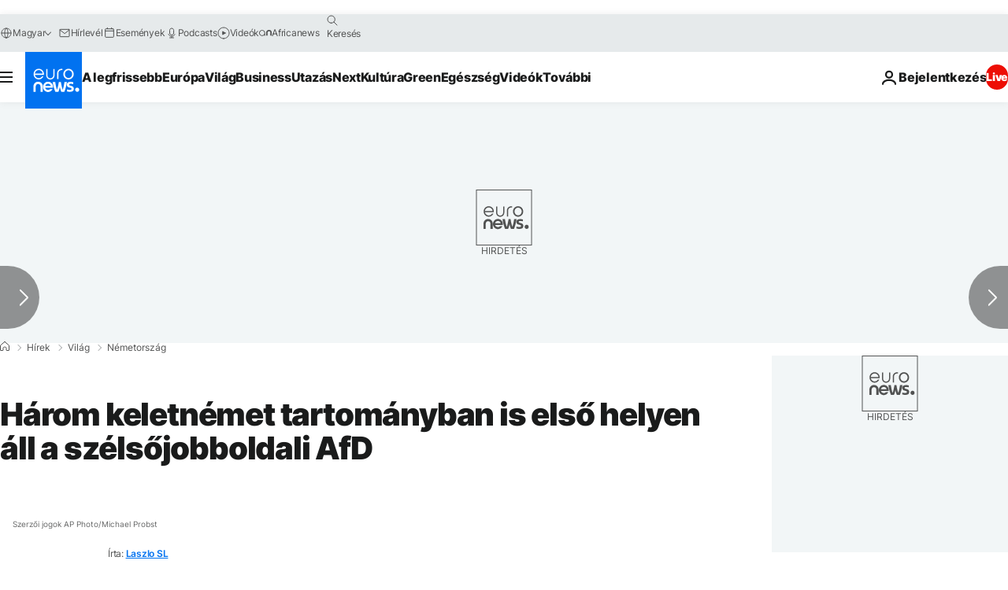

--- FILE ---
content_type: application/javascript
request_url: https://ml314.com/utsync.ashx?pub=&adv=&et=0&eid=84280&ct=js&pi=&fp=&clid=&if=0&ps=&cl=&mlt=&data=&&cp=https%3A%2F%2Fhu.euronews.com%2F2024%2F01%2F11%2Fkeletnemet-tartomanyok-szelsojobboldal-afd-valasztasok-populistak&pv=1768979776106_9ibu4gvkr&bl=en-us@posix&cb=3492920&return=&ht=&d=&dc=&si=1768979776106_9ibu4gvkr&cid=&s=1280x720&rp=&v=2.8.0.252
body_size: 736
content:
_ml.setFPI('3658456733579214872');_ml.syncCallback({"es":true,"ds":true});_ml.processTag({ url: 'https://dpm.demdex.net/ibs:dpid=22052&dpuuid=3658456733579214872&redir=', type: 'img' });
_ml.processTag({ url: 'https://idsync.rlcdn.com/395886.gif?partner_uid=3658456733579214872', type: 'img' });
_ml.processTag({ url: 'https://match.adsrvr.org/track/cmf/generic?ttd_pid=d0tro1j&ttd_tpi=1', type: 'img' });
_ml.processTag({ url: 'https://ib.adnxs.com/getuid?https://ml314.com/csync.ashx%3Ffp=$UID%26person_id=3658456733579214872%26eid=2', type: 'img' });
